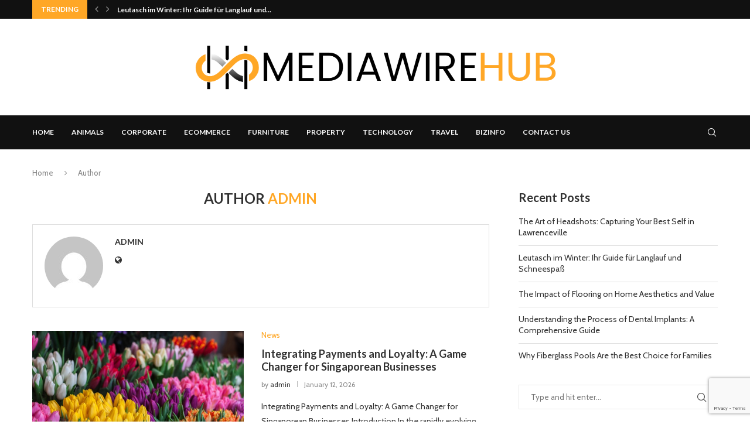

--- FILE ---
content_type: text/html; charset=utf-8
request_url: https://www.google.com/recaptcha/api2/anchor?ar=1&k=6Ld64LwmAAAAAOg9iryasX7qhBMGvNNwbZjtmnsw&co=aHR0cHM6Ly9tZWRpYXdpcmVodWIuY29tOjQ0Mw..&hl=en&v=PoyoqOPhxBO7pBk68S4YbpHZ&size=invisible&anchor-ms=20000&execute-ms=30000&cb=43o2hk5ecu28
body_size: 48755
content:
<!DOCTYPE HTML><html dir="ltr" lang="en"><head><meta http-equiv="Content-Type" content="text/html; charset=UTF-8">
<meta http-equiv="X-UA-Compatible" content="IE=edge">
<title>reCAPTCHA</title>
<style type="text/css">
/* cyrillic-ext */
@font-face {
  font-family: 'Roboto';
  font-style: normal;
  font-weight: 400;
  font-stretch: 100%;
  src: url(//fonts.gstatic.com/s/roboto/v48/KFO7CnqEu92Fr1ME7kSn66aGLdTylUAMa3GUBHMdazTgWw.woff2) format('woff2');
  unicode-range: U+0460-052F, U+1C80-1C8A, U+20B4, U+2DE0-2DFF, U+A640-A69F, U+FE2E-FE2F;
}
/* cyrillic */
@font-face {
  font-family: 'Roboto';
  font-style: normal;
  font-weight: 400;
  font-stretch: 100%;
  src: url(//fonts.gstatic.com/s/roboto/v48/KFO7CnqEu92Fr1ME7kSn66aGLdTylUAMa3iUBHMdazTgWw.woff2) format('woff2');
  unicode-range: U+0301, U+0400-045F, U+0490-0491, U+04B0-04B1, U+2116;
}
/* greek-ext */
@font-face {
  font-family: 'Roboto';
  font-style: normal;
  font-weight: 400;
  font-stretch: 100%;
  src: url(//fonts.gstatic.com/s/roboto/v48/KFO7CnqEu92Fr1ME7kSn66aGLdTylUAMa3CUBHMdazTgWw.woff2) format('woff2');
  unicode-range: U+1F00-1FFF;
}
/* greek */
@font-face {
  font-family: 'Roboto';
  font-style: normal;
  font-weight: 400;
  font-stretch: 100%;
  src: url(//fonts.gstatic.com/s/roboto/v48/KFO7CnqEu92Fr1ME7kSn66aGLdTylUAMa3-UBHMdazTgWw.woff2) format('woff2');
  unicode-range: U+0370-0377, U+037A-037F, U+0384-038A, U+038C, U+038E-03A1, U+03A3-03FF;
}
/* math */
@font-face {
  font-family: 'Roboto';
  font-style: normal;
  font-weight: 400;
  font-stretch: 100%;
  src: url(//fonts.gstatic.com/s/roboto/v48/KFO7CnqEu92Fr1ME7kSn66aGLdTylUAMawCUBHMdazTgWw.woff2) format('woff2');
  unicode-range: U+0302-0303, U+0305, U+0307-0308, U+0310, U+0312, U+0315, U+031A, U+0326-0327, U+032C, U+032F-0330, U+0332-0333, U+0338, U+033A, U+0346, U+034D, U+0391-03A1, U+03A3-03A9, U+03B1-03C9, U+03D1, U+03D5-03D6, U+03F0-03F1, U+03F4-03F5, U+2016-2017, U+2034-2038, U+203C, U+2040, U+2043, U+2047, U+2050, U+2057, U+205F, U+2070-2071, U+2074-208E, U+2090-209C, U+20D0-20DC, U+20E1, U+20E5-20EF, U+2100-2112, U+2114-2115, U+2117-2121, U+2123-214F, U+2190, U+2192, U+2194-21AE, U+21B0-21E5, U+21F1-21F2, U+21F4-2211, U+2213-2214, U+2216-22FF, U+2308-230B, U+2310, U+2319, U+231C-2321, U+2336-237A, U+237C, U+2395, U+239B-23B7, U+23D0, U+23DC-23E1, U+2474-2475, U+25AF, U+25B3, U+25B7, U+25BD, U+25C1, U+25CA, U+25CC, U+25FB, U+266D-266F, U+27C0-27FF, U+2900-2AFF, U+2B0E-2B11, U+2B30-2B4C, U+2BFE, U+3030, U+FF5B, U+FF5D, U+1D400-1D7FF, U+1EE00-1EEFF;
}
/* symbols */
@font-face {
  font-family: 'Roboto';
  font-style: normal;
  font-weight: 400;
  font-stretch: 100%;
  src: url(//fonts.gstatic.com/s/roboto/v48/KFO7CnqEu92Fr1ME7kSn66aGLdTylUAMaxKUBHMdazTgWw.woff2) format('woff2');
  unicode-range: U+0001-000C, U+000E-001F, U+007F-009F, U+20DD-20E0, U+20E2-20E4, U+2150-218F, U+2190, U+2192, U+2194-2199, U+21AF, U+21E6-21F0, U+21F3, U+2218-2219, U+2299, U+22C4-22C6, U+2300-243F, U+2440-244A, U+2460-24FF, U+25A0-27BF, U+2800-28FF, U+2921-2922, U+2981, U+29BF, U+29EB, U+2B00-2BFF, U+4DC0-4DFF, U+FFF9-FFFB, U+10140-1018E, U+10190-1019C, U+101A0, U+101D0-101FD, U+102E0-102FB, U+10E60-10E7E, U+1D2C0-1D2D3, U+1D2E0-1D37F, U+1F000-1F0FF, U+1F100-1F1AD, U+1F1E6-1F1FF, U+1F30D-1F30F, U+1F315, U+1F31C, U+1F31E, U+1F320-1F32C, U+1F336, U+1F378, U+1F37D, U+1F382, U+1F393-1F39F, U+1F3A7-1F3A8, U+1F3AC-1F3AF, U+1F3C2, U+1F3C4-1F3C6, U+1F3CA-1F3CE, U+1F3D4-1F3E0, U+1F3ED, U+1F3F1-1F3F3, U+1F3F5-1F3F7, U+1F408, U+1F415, U+1F41F, U+1F426, U+1F43F, U+1F441-1F442, U+1F444, U+1F446-1F449, U+1F44C-1F44E, U+1F453, U+1F46A, U+1F47D, U+1F4A3, U+1F4B0, U+1F4B3, U+1F4B9, U+1F4BB, U+1F4BF, U+1F4C8-1F4CB, U+1F4D6, U+1F4DA, U+1F4DF, U+1F4E3-1F4E6, U+1F4EA-1F4ED, U+1F4F7, U+1F4F9-1F4FB, U+1F4FD-1F4FE, U+1F503, U+1F507-1F50B, U+1F50D, U+1F512-1F513, U+1F53E-1F54A, U+1F54F-1F5FA, U+1F610, U+1F650-1F67F, U+1F687, U+1F68D, U+1F691, U+1F694, U+1F698, U+1F6AD, U+1F6B2, U+1F6B9-1F6BA, U+1F6BC, U+1F6C6-1F6CF, U+1F6D3-1F6D7, U+1F6E0-1F6EA, U+1F6F0-1F6F3, U+1F6F7-1F6FC, U+1F700-1F7FF, U+1F800-1F80B, U+1F810-1F847, U+1F850-1F859, U+1F860-1F887, U+1F890-1F8AD, U+1F8B0-1F8BB, U+1F8C0-1F8C1, U+1F900-1F90B, U+1F93B, U+1F946, U+1F984, U+1F996, U+1F9E9, U+1FA00-1FA6F, U+1FA70-1FA7C, U+1FA80-1FA89, U+1FA8F-1FAC6, U+1FACE-1FADC, U+1FADF-1FAE9, U+1FAF0-1FAF8, U+1FB00-1FBFF;
}
/* vietnamese */
@font-face {
  font-family: 'Roboto';
  font-style: normal;
  font-weight: 400;
  font-stretch: 100%;
  src: url(//fonts.gstatic.com/s/roboto/v48/KFO7CnqEu92Fr1ME7kSn66aGLdTylUAMa3OUBHMdazTgWw.woff2) format('woff2');
  unicode-range: U+0102-0103, U+0110-0111, U+0128-0129, U+0168-0169, U+01A0-01A1, U+01AF-01B0, U+0300-0301, U+0303-0304, U+0308-0309, U+0323, U+0329, U+1EA0-1EF9, U+20AB;
}
/* latin-ext */
@font-face {
  font-family: 'Roboto';
  font-style: normal;
  font-weight: 400;
  font-stretch: 100%;
  src: url(//fonts.gstatic.com/s/roboto/v48/KFO7CnqEu92Fr1ME7kSn66aGLdTylUAMa3KUBHMdazTgWw.woff2) format('woff2');
  unicode-range: U+0100-02BA, U+02BD-02C5, U+02C7-02CC, U+02CE-02D7, U+02DD-02FF, U+0304, U+0308, U+0329, U+1D00-1DBF, U+1E00-1E9F, U+1EF2-1EFF, U+2020, U+20A0-20AB, U+20AD-20C0, U+2113, U+2C60-2C7F, U+A720-A7FF;
}
/* latin */
@font-face {
  font-family: 'Roboto';
  font-style: normal;
  font-weight: 400;
  font-stretch: 100%;
  src: url(//fonts.gstatic.com/s/roboto/v48/KFO7CnqEu92Fr1ME7kSn66aGLdTylUAMa3yUBHMdazQ.woff2) format('woff2');
  unicode-range: U+0000-00FF, U+0131, U+0152-0153, U+02BB-02BC, U+02C6, U+02DA, U+02DC, U+0304, U+0308, U+0329, U+2000-206F, U+20AC, U+2122, U+2191, U+2193, U+2212, U+2215, U+FEFF, U+FFFD;
}
/* cyrillic-ext */
@font-face {
  font-family: 'Roboto';
  font-style: normal;
  font-weight: 500;
  font-stretch: 100%;
  src: url(//fonts.gstatic.com/s/roboto/v48/KFO7CnqEu92Fr1ME7kSn66aGLdTylUAMa3GUBHMdazTgWw.woff2) format('woff2');
  unicode-range: U+0460-052F, U+1C80-1C8A, U+20B4, U+2DE0-2DFF, U+A640-A69F, U+FE2E-FE2F;
}
/* cyrillic */
@font-face {
  font-family: 'Roboto';
  font-style: normal;
  font-weight: 500;
  font-stretch: 100%;
  src: url(//fonts.gstatic.com/s/roboto/v48/KFO7CnqEu92Fr1ME7kSn66aGLdTylUAMa3iUBHMdazTgWw.woff2) format('woff2');
  unicode-range: U+0301, U+0400-045F, U+0490-0491, U+04B0-04B1, U+2116;
}
/* greek-ext */
@font-face {
  font-family: 'Roboto';
  font-style: normal;
  font-weight: 500;
  font-stretch: 100%;
  src: url(//fonts.gstatic.com/s/roboto/v48/KFO7CnqEu92Fr1ME7kSn66aGLdTylUAMa3CUBHMdazTgWw.woff2) format('woff2');
  unicode-range: U+1F00-1FFF;
}
/* greek */
@font-face {
  font-family: 'Roboto';
  font-style: normal;
  font-weight: 500;
  font-stretch: 100%;
  src: url(//fonts.gstatic.com/s/roboto/v48/KFO7CnqEu92Fr1ME7kSn66aGLdTylUAMa3-UBHMdazTgWw.woff2) format('woff2');
  unicode-range: U+0370-0377, U+037A-037F, U+0384-038A, U+038C, U+038E-03A1, U+03A3-03FF;
}
/* math */
@font-face {
  font-family: 'Roboto';
  font-style: normal;
  font-weight: 500;
  font-stretch: 100%;
  src: url(//fonts.gstatic.com/s/roboto/v48/KFO7CnqEu92Fr1ME7kSn66aGLdTylUAMawCUBHMdazTgWw.woff2) format('woff2');
  unicode-range: U+0302-0303, U+0305, U+0307-0308, U+0310, U+0312, U+0315, U+031A, U+0326-0327, U+032C, U+032F-0330, U+0332-0333, U+0338, U+033A, U+0346, U+034D, U+0391-03A1, U+03A3-03A9, U+03B1-03C9, U+03D1, U+03D5-03D6, U+03F0-03F1, U+03F4-03F5, U+2016-2017, U+2034-2038, U+203C, U+2040, U+2043, U+2047, U+2050, U+2057, U+205F, U+2070-2071, U+2074-208E, U+2090-209C, U+20D0-20DC, U+20E1, U+20E5-20EF, U+2100-2112, U+2114-2115, U+2117-2121, U+2123-214F, U+2190, U+2192, U+2194-21AE, U+21B0-21E5, U+21F1-21F2, U+21F4-2211, U+2213-2214, U+2216-22FF, U+2308-230B, U+2310, U+2319, U+231C-2321, U+2336-237A, U+237C, U+2395, U+239B-23B7, U+23D0, U+23DC-23E1, U+2474-2475, U+25AF, U+25B3, U+25B7, U+25BD, U+25C1, U+25CA, U+25CC, U+25FB, U+266D-266F, U+27C0-27FF, U+2900-2AFF, U+2B0E-2B11, U+2B30-2B4C, U+2BFE, U+3030, U+FF5B, U+FF5D, U+1D400-1D7FF, U+1EE00-1EEFF;
}
/* symbols */
@font-face {
  font-family: 'Roboto';
  font-style: normal;
  font-weight: 500;
  font-stretch: 100%;
  src: url(//fonts.gstatic.com/s/roboto/v48/KFO7CnqEu92Fr1ME7kSn66aGLdTylUAMaxKUBHMdazTgWw.woff2) format('woff2');
  unicode-range: U+0001-000C, U+000E-001F, U+007F-009F, U+20DD-20E0, U+20E2-20E4, U+2150-218F, U+2190, U+2192, U+2194-2199, U+21AF, U+21E6-21F0, U+21F3, U+2218-2219, U+2299, U+22C4-22C6, U+2300-243F, U+2440-244A, U+2460-24FF, U+25A0-27BF, U+2800-28FF, U+2921-2922, U+2981, U+29BF, U+29EB, U+2B00-2BFF, U+4DC0-4DFF, U+FFF9-FFFB, U+10140-1018E, U+10190-1019C, U+101A0, U+101D0-101FD, U+102E0-102FB, U+10E60-10E7E, U+1D2C0-1D2D3, U+1D2E0-1D37F, U+1F000-1F0FF, U+1F100-1F1AD, U+1F1E6-1F1FF, U+1F30D-1F30F, U+1F315, U+1F31C, U+1F31E, U+1F320-1F32C, U+1F336, U+1F378, U+1F37D, U+1F382, U+1F393-1F39F, U+1F3A7-1F3A8, U+1F3AC-1F3AF, U+1F3C2, U+1F3C4-1F3C6, U+1F3CA-1F3CE, U+1F3D4-1F3E0, U+1F3ED, U+1F3F1-1F3F3, U+1F3F5-1F3F7, U+1F408, U+1F415, U+1F41F, U+1F426, U+1F43F, U+1F441-1F442, U+1F444, U+1F446-1F449, U+1F44C-1F44E, U+1F453, U+1F46A, U+1F47D, U+1F4A3, U+1F4B0, U+1F4B3, U+1F4B9, U+1F4BB, U+1F4BF, U+1F4C8-1F4CB, U+1F4D6, U+1F4DA, U+1F4DF, U+1F4E3-1F4E6, U+1F4EA-1F4ED, U+1F4F7, U+1F4F9-1F4FB, U+1F4FD-1F4FE, U+1F503, U+1F507-1F50B, U+1F50D, U+1F512-1F513, U+1F53E-1F54A, U+1F54F-1F5FA, U+1F610, U+1F650-1F67F, U+1F687, U+1F68D, U+1F691, U+1F694, U+1F698, U+1F6AD, U+1F6B2, U+1F6B9-1F6BA, U+1F6BC, U+1F6C6-1F6CF, U+1F6D3-1F6D7, U+1F6E0-1F6EA, U+1F6F0-1F6F3, U+1F6F7-1F6FC, U+1F700-1F7FF, U+1F800-1F80B, U+1F810-1F847, U+1F850-1F859, U+1F860-1F887, U+1F890-1F8AD, U+1F8B0-1F8BB, U+1F8C0-1F8C1, U+1F900-1F90B, U+1F93B, U+1F946, U+1F984, U+1F996, U+1F9E9, U+1FA00-1FA6F, U+1FA70-1FA7C, U+1FA80-1FA89, U+1FA8F-1FAC6, U+1FACE-1FADC, U+1FADF-1FAE9, U+1FAF0-1FAF8, U+1FB00-1FBFF;
}
/* vietnamese */
@font-face {
  font-family: 'Roboto';
  font-style: normal;
  font-weight: 500;
  font-stretch: 100%;
  src: url(//fonts.gstatic.com/s/roboto/v48/KFO7CnqEu92Fr1ME7kSn66aGLdTylUAMa3OUBHMdazTgWw.woff2) format('woff2');
  unicode-range: U+0102-0103, U+0110-0111, U+0128-0129, U+0168-0169, U+01A0-01A1, U+01AF-01B0, U+0300-0301, U+0303-0304, U+0308-0309, U+0323, U+0329, U+1EA0-1EF9, U+20AB;
}
/* latin-ext */
@font-face {
  font-family: 'Roboto';
  font-style: normal;
  font-weight: 500;
  font-stretch: 100%;
  src: url(//fonts.gstatic.com/s/roboto/v48/KFO7CnqEu92Fr1ME7kSn66aGLdTylUAMa3KUBHMdazTgWw.woff2) format('woff2');
  unicode-range: U+0100-02BA, U+02BD-02C5, U+02C7-02CC, U+02CE-02D7, U+02DD-02FF, U+0304, U+0308, U+0329, U+1D00-1DBF, U+1E00-1E9F, U+1EF2-1EFF, U+2020, U+20A0-20AB, U+20AD-20C0, U+2113, U+2C60-2C7F, U+A720-A7FF;
}
/* latin */
@font-face {
  font-family: 'Roboto';
  font-style: normal;
  font-weight: 500;
  font-stretch: 100%;
  src: url(//fonts.gstatic.com/s/roboto/v48/KFO7CnqEu92Fr1ME7kSn66aGLdTylUAMa3yUBHMdazQ.woff2) format('woff2');
  unicode-range: U+0000-00FF, U+0131, U+0152-0153, U+02BB-02BC, U+02C6, U+02DA, U+02DC, U+0304, U+0308, U+0329, U+2000-206F, U+20AC, U+2122, U+2191, U+2193, U+2212, U+2215, U+FEFF, U+FFFD;
}
/* cyrillic-ext */
@font-face {
  font-family: 'Roboto';
  font-style: normal;
  font-weight: 900;
  font-stretch: 100%;
  src: url(//fonts.gstatic.com/s/roboto/v48/KFO7CnqEu92Fr1ME7kSn66aGLdTylUAMa3GUBHMdazTgWw.woff2) format('woff2');
  unicode-range: U+0460-052F, U+1C80-1C8A, U+20B4, U+2DE0-2DFF, U+A640-A69F, U+FE2E-FE2F;
}
/* cyrillic */
@font-face {
  font-family: 'Roboto';
  font-style: normal;
  font-weight: 900;
  font-stretch: 100%;
  src: url(//fonts.gstatic.com/s/roboto/v48/KFO7CnqEu92Fr1ME7kSn66aGLdTylUAMa3iUBHMdazTgWw.woff2) format('woff2');
  unicode-range: U+0301, U+0400-045F, U+0490-0491, U+04B0-04B1, U+2116;
}
/* greek-ext */
@font-face {
  font-family: 'Roboto';
  font-style: normal;
  font-weight: 900;
  font-stretch: 100%;
  src: url(//fonts.gstatic.com/s/roboto/v48/KFO7CnqEu92Fr1ME7kSn66aGLdTylUAMa3CUBHMdazTgWw.woff2) format('woff2');
  unicode-range: U+1F00-1FFF;
}
/* greek */
@font-face {
  font-family: 'Roboto';
  font-style: normal;
  font-weight: 900;
  font-stretch: 100%;
  src: url(//fonts.gstatic.com/s/roboto/v48/KFO7CnqEu92Fr1ME7kSn66aGLdTylUAMa3-UBHMdazTgWw.woff2) format('woff2');
  unicode-range: U+0370-0377, U+037A-037F, U+0384-038A, U+038C, U+038E-03A1, U+03A3-03FF;
}
/* math */
@font-face {
  font-family: 'Roboto';
  font-style: normal;
  font-weight: 900;
  font-stretch: 100%;
  src: url(//fonts.gstatic.com/s/roboto/v48/KFO7CnqEu92Fr1ME7kSn66aGLdTylUAMawCUBHMdazTgWw.woff2) format('woff2');
  unicode-range: U+0302-0303, U+0305, U+0307-0308, U+0310, U+0312, U+0315, U+031A, U+0326-0327, U+032C, U+032F-0330, U+0332-0333, U+0338, U+033A, U+0346, U+034D, U+0391-03A1, U+03A3-03A9, U+03B1-03C9, U+03D1, U+03D5-03D6, U+03F0-03F1, U+03F4-03F5, U+2016-2017, U+2034-2038, U+203C, U+2040, U+2043, U+2047, U+2050, U+2057, U+205F, U+2070-2071, U+2074-208E, U+2090-209C, U+20D0-20DC, U+20E1, U+20E5-20EF, U+2100-2112, U+2114-2115, U+2117-2121, U+2123-214F, U+2190, U+2192, U+2194-21AE, U+21B0-21E5, U+21F1-21F2, U+21F4-2211, U+2213-2214, U+2216-22FF, U+2308-230B, U+2310, U+2319, U+231C-2321, U+2336-237A, U+237C, U+2395, U+239B-23B7, U+23D0, U+23DC-23E1, U+2474-2475, U+25AF, U+25B3, U+25B7, U+25BD, U+25C1, U+25CA, U+25CC, U+25FB, U+266D-266F, U+27C0-27FF, U+2900-2AFF, U+2B0E-2B11, U+2B30-2B4C, U+2BFE, U+3030, U+FF5B, U+FF5D, U+1D400-1D7FF, U+1EE00-1EEFF;
}
/* symbols */
@font-face {
  font-family: 'Roboto';
  font-style: normal;
  font-weight: 900;
  font-stretch: 100%;
  src: url(//fonts.gstatic.com/s/roboto/v48/KFO7CnqEu92Fr1ME7kSn66aGLdTylUAMaxKUBHMdazTgWw.woff2) format('woff2');
  unicode-range: U+0001-000C, U+000E-001F, U+007F-009F, U+20DD-20E0, U+20E2-20E4, U+2150-218F, U+2190, U+2192, U+2194-2199, U+21AF, U+21E6-21F0, U+21F3, U+2218-2219, U+2299, U+22C4-22C6, U+2300-243F, U+2440-244A, U+2460-24FF, U+25A0-27BF, U+2800-28FF, U+2921-2922, U+2981, U+29BF, U+29EB, U+2B00-2BFF, U+4DC0-4DFF, U+FFF9-FFFB, U+10140-1018E, U+10190-1019C, U+101A0, U+101D0-101FD, U+102E0-102FB, U+10E60-10E7E, U+1D2C0-1D2D3, U+1D2E0-1D37F, U+1F000-1F0FF, U+1F100-1F1AD, U+1F1E6-1F1FF, U+1F30D-1F30F, U+1F315, U+1F31C, U+1F31E, U+1F320-1F32C, U+1F336, U+1F378, U+1F37D, U+1F382, U+1F393-1F39F, U+1F3A7-1F3A8, U+1F3AC-1F3AF, U+1F3C2, U+1F3C4-1F3C6, U+1F3CA-1F3CE, U+1F3D4-1F3E0, U+1F3ED, U+1F3F1-1F3F3, U+1F3F5-1F3F7, U+1F408, U+1F415, U+1F41F, U+1F426, U+1F43F, U+1F441-1F442, U+1F444, U+1F446-1F449, U+1F44C-1F44E, U+1F453, U+1F46A, U+1F47D, U+1F4A3, U+1F4B0, U+1F4B3, U+1F4B9, U+1F4BB, U+1F4BF, U+1F4C8-1F4CB, U+1F4D6, U+1F4DA, U+1F4DF, U+1F4E3-1F4E6, U+1F4EA-1F4ED, U+1F4F7, U+1F4F9-1F4FB, U+1F4FD-1F4FE, U+1F503, U+1F507-1F50B, U+1F50D, U+1F512-1F513, U+1F53E-1F54A, U+1F54F-1F5FA, U+1F610, U+1F650-1F67F, U+1F687, U+1F68D, U+1F691, U+1F694, U+1F698, U+1F6AD, U+1F6B2, U+1F6B9-1F6BA, U+1F6BC, U+1F6C6-1F6CF, U+1F6D3-1F6D7, U+1F6E0-1F6EA, U+1F6F0-1F6F3, U+1F6F7-1F6FC, U+1F700-1F7FF, U+1F800-1F80B, U+1F810-1F847, U+1F850-1F859, U+1F860-1F887, U+1F890-1F8AD, U+1F8B0-1F8BB, U+1F8C0-1F8C1, U+1F900-1F90B, U+1F93B, U+1F946, U+1F984, U+1F996, U+1F9E9, U+1FA00-1FA6F, U+1FA70-1FA7C, U+1FA80-1FA89, U+1FA8F-1FAC6, U+1FACE-1FADC, U+1FADF-1FAE9, U+1FAF0-1FAF8, U+1FB00-1FBFF;
}
/* vietnamese */
@font-face {
  font-family: 'Roboto';
  font-style: normal;
  font-weight: 900;
  font-stretch: 100%;
  src: url(//fonts.gstatic.com/s/roboto/v48/KFO7CnqEu92Fr1ME7kSn66aGLdTylUAMa3OUBHMdazTgWw.woff2) format('woff2');
  unicode-range: U+0102-0103, U+0110-0111, U+0128-0129, U+0168-0169, U+01A0-01A1, U+01AF-01B0, U+0300-0301, U+0303-0304, U+0308-0309, U+0323, U+0329, U+1EA0-1EF9, U+20AB;
}
/* latin-ext */
@font-face {
  font-family: 'Roboto';
  font-style: normal;
  font-weight: 900;
  font-stretch: 100%;
  src: url(//fonts.gstatic.com/s/roboto/v48/KFO7CnqEu92Fr1ME7kSn66aGLdTylUAMa3KUBHMdazTgWw.woff2) format('woff2');
  unicode-range: U+0100-02BA, U+02BD-02C5, U+02C7-02CC, U+02CE-02D7, U+02DD-02FF, U+0304, U+0308, U+0329, U+1D00-1DBF, U+1E00-1E9F, U+1EF2-1EFF, U+2020, U+20A0-20AB, U+20AD-20C0, U+2113, U+2C60-2C7F, U+A720-A7FF;
}
/* latin */
@font-face {
  font-family: 'Roboto';
  font-style: normal;
  font-weight: 900;
  font-stretch: 100%;
  src: url(//fonts.gstatic.com/s/roboto/v48/KFO7CnqEu92Fr1ME7kSn66aGLdTylUAMa3yUBHMdazQ.woff2) format('woff2');
  unicode-range: U+0000-00FF, U+0131, U+0152-0153, U+02BB-02BC, U+02C6, U+02DA, U+02DC, U+0304, U+0308, U+0329, U+2000-206F, U+20AC, U+2122, U+2191, U+2193, U+2212, U+2215, U+FEFF, U+FFFD;
}

</style>
<link rel="stylesheet" type="text/css" href="https://www.gstatic.com/recaptcha/releases/PoyoqOPhxBO7pBk68S4YbpHZ/styles__ltr.css">
<script nonce="1E-_4QlLjfp6AtnF1odSgA" type="text/javascript">window['__recaptcha_api'] = 'https://www.google.com/recaptcha/api2/';</script>
<script type="text/javascript" src="https://www.gstatic.com/recaptcha/releases/PoyoqOPhxBO7pBk68S4YbpHZ/recaptcha__en.js" nonce="1E-_4QlLjfp6AtnF1odSgA">
      
    </script></head>
<body><div id="rc-anchor-alert" class="rc-anchor-alert"></div>
<input type="hidden" id="recaptcha-token" value="[base64]">
<script type="text/javascript" nonce="1E-_4QlLjfp6AtnF1odSgA">
      recaptcha.anchor.Main.init("[\x22ainput\x22,[\x22bgdata\x22,\x22\x22,\[base64]/[base64]/[base64]/[base64]/[base64]/[base64]/[base64]/[base64]/[base64]/[base64]\\u003d\x22,\[base64]\\u003d\x22,\x22w5R7w5fDqcKPwpMBXhvCocKBwowjwpRSwq/ClMKiw5rDimJJazBQw6JFG04VRCPDlsKwwqt4dWlWc0YLwr3CnH3DuXzDlg/Ctj/[base64]/[base64]/Dsmd/IcOVwphIwo/Dsy5rwpNVRcOlUMKlwoPCj8KBwrDCtWU8wqJ3wqXCkMO6wqfDo37Dk8OcFsK1wqzChixSK0csDgfCgcKrwpllw49wwrE1P8KTPMKmwrLDthXCmw4Pw6xbHUvDucKEwpZ4aEpMI8KVwpspecOHQHRZw6ASwotvGy3CjsO1w5/CucOCDRxUw5rDpcKewpzDkgzDjGTDgVvCocODw6pww7w0w5/[base64]/DmcKFw7I/DzfDs8OvQ2l3N8KowoLCisK3w4rDucOswpXDscO7w6vChV5Jb8KpwpkFQTwFw6jDnh7DrcOVw5fDosOrRMOwwrzCvMKewpHCjQ5owqk3f8OowrlmwqJPw5jDrMOxHFvCkVrCuRBIwpQ6O8ORwpvDnsK+Y8Orw6rCqsKAw75COjXDgMKBwr/CqMOdamHDuFN7wqLDviMcw6/Cln/[base64]/[base64]/NUbCssKFw7ZnwpnClsK0NMOPUwvDpcOjEVhYPnMxesKVHiMtw7JTLcOuw5LCsQdKH2TCrwnCjBQVS8KLwqhJd2g/dAPCpcKyw602BMKWe8OebSsSw61FwrDCmTvCv8Kaw4LDucK0w5rDhWlBwrrCsX0zwoDDrMKKScKEw4vCnsKff03DtcKITcK1McKEw5N/LMK2a07DpMOcCjnDmMOIwq7Dg8O6DsKnw5HDrE3CmcOFCMKawrouCyDDmsOTFMO8wqh/[base64]/DucOCwozDpABebMKLDn/DosKccxoVdsO7aWJWw63CqTk2w5hyMl7DlMKzw7bCpMOow47DgsOOfMO/w47CsMK/bMOfw5PDvMKowoPDg2AQAcOiwobDl8Obw6cJNQIrRcO9w6HDuDZfw6Rbw77DnnZVwojDtVnCssKkw5PDkMOHwrHCt8KNUcOcC8KRcsO6w6l7wplmw4Rkw5PCvMO5w7ECUMKEYVXCkQrCnD/DtMK1wqTCi1zClsKUWDFbUSHCkBHDgsOeFMKQeVHCg8KcPnQGfMOeWUnCgsKPHMOjw7tPMGo1w6vDj8KEwpnDhCkbwqjDiMKPG8KRK8OAXhHDhUFCdB/[base64]/Ck8OGHcK8JBo0wq/Dp8KCAUfDmMKhPEDDk2DDhgnDggUFd8OXFcK/[base64]/Dg1/DmMOXwr8Zw4rCsALDv8K5w6YlQQIhwocNw4DCv8KXBsO7w5bDjMKhwqwfw7rCp8KHwpJPCcKywrIqw43ClgtTEwQ7w7DDk3w/[base64]/CucOna8K4XAYlw4hee8Oiw6bCtlfCq8OrwqXDusKJBgXCmxXDoMKsV8OmLlUGd1kZw4/CmcOUw7wBwqpFw7VJw5ZvLEFZJ2gBwpHCvmVYLsOOwqDCo8KjZQ7DgcKXf0UEwqJrLMO2w5rDpcOIw6wTJ1sMwpJdIMKzFy3Dj8OCw5AJw5XCj8OcFcKXT8O6R8OcXcKXw5rCpsKgwoDDkS7CrsOqRMOHwqIFOFrDlTvCpcOww4DCiMKew7/Cq2TClsOxwrwKU8K8e8K3VHkJwqxqw5oDPlkyFMOwfjjDoivCicO0TRTClDHDjVRaEsO0wqfDm8OZw48Tw4cQw5dVcsOvTMKoVsKgwooPQ8KdwoBOPgbCnMKYecKUwqXCv8O0PMKRAn3CrFBTw59vUBrClyw4L8KRwqDDvlPDmQ1/[base64]/w4t0e8K7w6Fbw6TCuMOlZsOdw7LDpcKADXnDoR/[base64]/CtMKjwqPDm8KxwpnChcKAw7kmVsKSwqFzwqHClsONRVpQw7TCmcKGwoPCvMKUfcKlw5MJEGhuw6sVwoR0fVxUw715GMKFwpRRAhXDjVxkYWLCqcK/w6TDuMO2w7pfOWvCrCvClWXChcOaLizChSXCncKnwoRcwo3DusKydMKhwo8uGwxawonDrMKGfChoIMOAI8O4JU3DicO/[base64]/[base64]/UMK7ExcDJ8OUwp7Ct8OZw5PCnsOCw4nCr8KJak3DmMOuwqLDvcOSH0Muw5h4alJ+JsKFEMO9ScKHwp99w5dJGRguw5HDp1AKwooTw4fCoUxBwpbCnsOJwrTCiz9gYAMheRrCjsKRChgjw5tldcO/wpsacMOPcsKpwrXDmXzDm8OLw43DthkowqvDjz/[base64]/wq7Dn8KpAHLDrnrDvUDChTNtwqTCvTUGQ8KTw71KOMKiWQ8KAiJuBcOkwq7DqsKgw6bDscKECsOZCGM7bMKOOUpOwp7Cm8OUwp7DjMObwqJaw6tvIMKCwrbCj1/ClTpRw5oJw5x1woHDpHUqFhc2wowfwrTCiMK3a0Z7KMO4w5pnGW9awrdCw5sIOVw4woLCvE7DqksJbMK0aBvCmsOkKxRSCl/Dj8O+w73CjE4kfcO4wr7CgyFPF3XDuBDDrVMYwpZPAsK3w47CicK/AiNZw7LCnHvChR1Zw4kBwobCm2NUTgoEw63DhcKvd8KxCD/DkHbDqsKJw4HDvV5vFMK2RWHCkSHCr8Ojw7t4eBXDrsKqYThbIzDDtsKdwplTw6jClcO7w5TCsMOdwq/[base64]/DvcOawobCkiIOVsO7aMOsw44uecOIw5HCtRMuw4bCvcOAIR/DkhPCoMKFw4jDnhvDq3YsSsKnOSDDlGbCv8OUw5kCfMKFbUc6bMKNw5bCtBLDk8K3AMO/w4nDvcKGwoQ4VyLCr0LDnzMfw7oHwpDDpcKIw5jClsKBw7zDjQBOYsK1REopZk/Dp2cgw4XDuk/CjnHChcOwwqI2w7cEdsK6R8ObBsKAw7Z+XDzDu8KGw6RTTsK6cTLCtMOmwpzDn8OpVyPCvzkCdcKUw6fCngHDv3zCnjPCicKDMMO7w5J0PsKaVDYeLMOrw6TDscKhwqZ1CGTDuMOiwq7CjSTDgkDCkndmZMOnEMOCw5PCncKXwrLCqx3DnMKCGMO4JF/CpsOHw5R3HHvDoAXCtcK2XjArw5gIwrsKw4t0wrTDpsO/esOCwrDDjMK3UU88wqE1wqIDacOrWmp1wr4MwqbCvMOOYSVlLsOXwpPClMOGwrXDnDEBB8KAKcKwWUUdaX3Dl2w4wq7DicOXwrPDn8KEwpPDi8OpwrBuwqzCsTFzwo9/JEdEGsKRw4vCh3/[base64]/DhMK4wpA5w5vCgsO/XATCvxnCuUfCgBB8w6XDlRMARnZUHMKQRMOqw5PCp8KlRsOLwrQ0NsOowpHChsKQw5XDvsKjwoXCpCPCqUnCsFlaYw/Dmy3DhwjChMO+csKeJlx8LVPDgMKLNVHCscK9w7TCicOcXjcXwrvClhfDl8O5w5hfw7YMVMK5NMKyTsKeHyXCgXDChsO6Z0htw4oqwr1kwqHCuVMxeRQpGcOTwrJLThbDnsODUsKjRMKzw5hBwrDDginClxrCknrDu8KjG8KqPyhNBjplUcK/HsKjBMObJjcGw4fDuSzDocOKf8OWwo/Ct8Oow6lkUsKPw57CpRzCh8OSwrjCjzgvw4tRw7bCpcK0w67Cv0vDrjIjwp7CiMKGw6QiwpXCrzMPwrjCpHJaZ8OSPsO1w4VAw59ow7bCkMOzBD9ww5l9w53CqWjDtX/Di2XDjGogw6xUV8KxWEzDqRwnW3I8R8KIwq/CixFlw6HDo8Okw47CllhXIgcrw6PDrWTDlXAJPy9YbsKXwpwaXsOmw4LDowIUFMOkwqjCi8KEU8OJCcOlwq1oT8OuLzg0FcOsw57CocKpwqB6wp8/XmzCsX3DssOTw6DDscKgcBdFZDkaTGHCnnnCphHCjxJkwpLCljjDphPCmcKCw5UHw4UIPW8eOMOMw43ClEkgwq/DvzZqwq7DoFUXw6Egw6ddw49fwqLCqsOJDcOewrN/OnZ9w4DCmyPCusKwSVdewojCvww/NsKpHwwgNBVdMMO5wrHDjMKEIMKkwoPDk0LDjg7CjHU1w7vCq3/CnifDocKNTXI+w7bCuF7DuXnCrcKnTjw/[base64]/[base64]/DnwDCnARYfFtSwoTCiDnDpcKGUB4dKAPDgcKAbBXDsifDtDvCucKZw6jCr8KOIkvDphE4woMhw7howrRBw79QbcKWM0tcUFLCjMKIw4JVw6F9JcOnwq93w7jDk1HCgcKHKsOdw6/CnMOtIMO6wpXCv8OiVcOYccKAw4XDtMOBw5kSw7ENwonDkn0nwp7CrTLDr8KzwpIIw4HDgsOiYHTChcOBC1DDjDHCocOVS3bCr8Kww6bDildrwr1XwqYBbMKKD1Nwbysfw5RYwrzDtVsiTsOJGcKIfcO0wrXCvsKHWVvCoMKlKsOnBcKow6IXw4duw6/[base64]/[base64]/DgsOYwp/Dn8Kxw4/[base64]/DpMKAexvDjcKPHyPDsW4QScOAwqvDgcORw5cNZ05WZH3Cq8KCw6A+BsO+G2DDpsKORnnChcOEw5ddTsKmPcKiTMKAOcKIwodmwpTCpCwuwoliw7PDsDhEwrzCsEYBworDpmJcKsOuwrFmw53DklDCkG8xwrnCr8OPw7PCg8OTw7oLRmp4Zx7CnxJ/CsKIJ1rCm8OBaQ1mY8OgwqcbUzQ+dMORw6HDkAXDmsOFVcOHXsOzFMKQw792TAk6DCQfMC5MwqDDsW8pCjlSwrMzw44Dw57DvQVxdj5QBW3Ct8KBw6JoDmUWMMKRwqbDvG3CqsObGkPCuDV2E2RZwoTCh1cww5A6OmvCpsODw4DCpC7CjC/DtQM7w6vDoMK1w5IVw5pETRfCuMO+wqrCjMKjacKZKMOjwqx3w5AOXwzDosKHwrPCuHMcb1XDrcO+ecKwwqdMwqHCoBNlCsOoYcKuTE3DnVUkFDzDvHnDq8KgwpAnccKbYsKPw7l9IcObKcOMw5vCk0TDksO4w4RzcsObbjYqBMOWw6fCvcOBw4/CoEVKw4pWwojCnUAmMDxTw6LCsADDlnY9dxouFA0sw5LCjhNHClFkUMKMwrskw4DDksKJH8OCwoMbH8K/E8OTV2dPwrLCvSPDhMO8wp7CqHbCvXTDgGlIQycjOD4MX8OtwotGwrVLCD8Mw7jDvSBCw7DCjFtqwowaE0nCjBU2w4nClMO4w7pDH3HCl2TDtcKzDsKowrTCnXs0O8O8wp/CqMKlN0wZw47CnsO6V8KWwovCk33Ck1gcD8O8w6fDicOuZcK7wpxVw50wGnTCrsO3ZR1kez/CjFrDsMKaw6nCncOvw4rCvsOgTMK5wp3DuDzDoVbDgGA+wrTDqMK/YMKcFsKMNxsAwrczwo55U2TDokptw4LCgXPCult3wp7Dpj3DplsEw6PDo3hdw4QRw7bDgAPCsjwBw4HCmGNdE3B1ZmHDhiR6IsOlS13CisOgWsOUwrl/CsKRwrPCgMOFw5rCqz/CnWoKDToYBVk4w7rDjxRHcVPCnGVpwovCk8Omw4hLEsOgwrLDp0YpJcKLJSvDllXClkYVwrvCqsKudz5Jw5rDhR3Co8OJG8Kzw6kLwrc3woYDd8ORMMKhwpDDmMOPFyJZw5vDhMKvw5ZOdcK0w73Dj17CnsOQw7lPw5TDjMKKw7DCi8Kmw43Cg8KGw5Fcwo/Dk8Ofd3UlXMK4wr/DqMO/w5cMZg0ywqdYXWnCuiLDhsOtw5HCi8KDSMKkCC/Dg3Yxwrp6w6gPwp3ChWfDisOVfW3DvmTDlsOjwoLDuAjCkRjCqMOww7xCHA/[base64]/DhsKww5TDvVjCkcKgasKMwrrDhsKyacKSCsK0QSvDusOuanrDgMKnFcObbH7DtMORQcO5w7wIdMK4w7/CqlN1wpY6fRYHwp3Dr3vDjMO6wqvDmsKhKQ8gw6bDs8KYw4rCskPDpylKw6QuU8OxY8KPwqzDjsKow6fCqlfCncK7ecKbKcKVw7/[base64]/w5tnwpfDgzLCqhtyw5h1a8Kjw5vCp3bDv8KBwpzDjMOAw5QzCcOxwogmNcK4UMK2U8KVwq3DrRxJw4VLemNvD0AbbjfCmcKZHgTDscOWaMK0wqHCqyLCicKQWkh6DMK5HWYMEsOsbwbDslFaEcKjw6/DrMKsMVjDtTjDtcOYwpzCoMKQf8K3wpXCkgDCv8O7w6BnwoMIGA/DhSgqwrxiwpNtIUEtwofCn8K0EcO8f3zDoWILwq3DlsOHw6LDgkJ7w6jDlMOcV8KQfCdkZAbDgmICe8K1wobDv04rNUd/UxjCulXDnjIkwoY4YHjCkjjDlWx4HMOAw7vChnPDtMKfRXhiw496W08dw6XDmcOGw5k/wpEpw4xBwrzDmRURUQvCrhY5RcKJFcKhwp3DqyfCuxrCgCItesKxwqZpJBbCuMO9wqzCrAbClsO0w4nDu0tRHjrDkgDDvMO0wp98w5DDskJNwq/CuVM/w7zCmGgaa8KyfcKJGMOAwox5w7/DnsOrEnfClAzDrTXDjETDkRvDvSLCnS/Cr8K3OMKsIMK8PMOaXFTCt09HwqzCvkwsJGlEMUbDrz7CtxPCgcK/UXhAwpFewpNbw7LDjMOVI0E8wrbCg8KYwqTDrsKFwo7CjsOKXX3DgGIYCsK/wq3DgH9RwohjY07CggdzwqXCocK2O0rCrcKda8KDw6nDvxdLbsO4wpLDuiFAC8KJw4I6w4YTw5/DhVHCtB8DS8KCw60gw4Nlw5gcQsKwWxDDg8OowocVUcO2OcKAAxjDhsK0ITccw4wHwo/CtsK8UAnCg8OpXsK2bcK/fMKqCcK/FMKcwojCqQ4EwrdkRcKrFMKvw5cCw6NCZsKgXMKkRMKsNsOfw7F+K3TCt0DCrsOewq/DqsOPa8K8wqbDoMK3w7wkDMKRIcK8wrA8wroswpEcwoZWwrXDgMOPwoXDjWl0a8KLBcKYwp5/wq7CpcOjw7AxRn5Xw6rDqhtrKSjDn1UMDcKuw50TwqnDmhpJwqnDjTvDt8Otw4nDqcKNw6XDo8KGwpp8H8KAfgDDtcO/B8KKJsKawoY2wpPDhVYqw7XDqjFSw6nDsl9EIibDukHCisKPwoLCssKowoZ6PnJIw4XCuMOgRsORw7MZwr/CqMOAwqTDu8KLbsKlwr3CqkF+w7IgWFAMw6gOBsONYWkOw7YLwrLDrUc3w7rDmsKCQjwwQCjDli/CkcOiw5nCi8KIwoVFHhRHwrDDuGHCq8KQQ2tQwqjCtsKTwqw0H1RLw6LDqnzCm8Kow44kBMK4GMKwwqXDrm7Dq8Kfwo1EwokTKsOcw786ZsK5w5rCs8K7wqLDsGbDucKbwphgw7BVw4VBdcOAw41awrHDiTlSHx3DnMOCw6F/QT8uwobCvRrCgcKJw6EGw4bCuzvDtglBS2vDmwrCokR3aWDDgRHCisKTwqzDhsKKw4UkZ8Olf8OPw6vDjyrCv1DCgw/Drj/DpnXCm8OVw6VFwq5Bw7ZWQifCkcOPwp3DnMO5w67CvnLDq8Klw5V1azYYwpAIw5U9dl7Cl8Oiw6Z3w4xWMkvDsMK1TMOgSmI+w7N3GUDDg8Oew4HDjsKcGVvCvy/CnsOeQsODP8O2w4TCrMK5I2QRwrfCmMKXHcK+JTvDuUnCvMORw70JAG3DnA/DscOZw67DpGdwQ8O2w4Ukw4clwoAOajlGLBY6wp/DtB9WBsKLwq1gwr1Nwp7Cg8KpwofCh0gowr4rwpgYYVZ+wrxdwoYBwofDqA00w57Cp8Oqwr9YSMOWecOOwpQOwr3Cqj7DtcOywqPDrsO+woQ1TsK5w5ZHYcKHwrPCgcKgw4daSsKmw7Bowr/Cv3DCr8OEwo4SAsOieiE7woLCisKuDsKXaFxPXsO3wo8Yb8KmJ8K4w5MEczpMY8O+BcKYwpBiEMOLfMOBw4t7wp/DtS/DsMOIw7LCjmHDt8OpB2bCoMKkTMK5FMOkw4/DkgRxM8KswprDlcKhDsOswr0uw7DCmQkCw7cXd8KMwqfCksOoHcOfb0zCpExWWgducwfChD/CicK0UEcTwqLDj0d/[base64]/WUA+wrnCjsKawpTDhjQJeUnCiUFyHsKMNXDCmWXCriPCmMKiIcOAwovCjcOTf8K/dVjDlsO1wrt1w50rZ8O7wqXDtTrCq8KCTw5KwogywrDCk0LDqg3CkQorwpFgOBfChcODwrTDucKRU8ORwpXCuCTDsydzbR/[base64]/CnTRhSiXDjkRrwohWwrvDomtIw6gHKsO1cnA1OcOjw5ASwrhWfkxWLMOrw7kNasKLfMK3W8O+SAnCmMOdwrInw5DDj8OPw5/DmMO5TQbDu8OsK8OiDMKjB1vDtHjDq8O+w7/[base64]/Cgwt1dDrDuQvCpD/DjcKlCsO0wrEaXArCq0zDmC/Chy/Dp3QewoBUwqEPw73CszjDsD3CicKnUXzCkSjDscKqH8OfMCcPSGbDiWcYwrPCksKCw6HCjsK9wrLDshHCpmzDikjDtjnDi8KtY8KdwpJ3wpFHbH1fw7HCjkdvw7UxI0R5wpFcXsKFTy/DvnUTwoEAPMOiC8KOwodCw6fDocO5JcO8J8OwXlwKw5bClcKLHEUebcKNwqEtwq3Dqi/DsHnDgsK+wooMWD4PQVoHwpFUw7oBw69vw5YINSUuOGrDgydnwp9/wqd1w7DCicOzw7PDum7Cj8O6FnjDpC/[base64]/CiAVdVsOaw4DDrMOuw5LDoMO4acO6wp3DhcOyw4XDvy5ubcK9RwrDlsKVw7Auw7rDnMOGesKHQTXDtQzChEhow77DjcK/w41NE0EPJMOlEHDCsMOwwoTDp3lNacKMEzrDtmAYw5LClsKbMjzDj2wGw6nCuFvDhzN9BxLDlRN1RDErGcOXw5vDkgTCiMK1YGtbwrxjwrzDpGkiE8OeIyzDgToCw5jCsVASbMOIw57CuiN9cTnCk8KzVDsndAPDukp/wqQRw7wzYQtKw696O8O4KMO8ZSIhU35zw67DrcKYaGjDvy0LSC3Cu2JjQcO/UcKXw4hPbltowpEiw4/ChSXChcK4wrJjS2TDjMKiQXHCnyM1w5t2IiVnCgJ1wqDDg8OXw5fDm8KWw7jDqx/CnHtWF8Knwr9vY8OMA0nCrD51woDCucKNw4HDssORw6vDqA7ClQTDk8OCwrR0wrnCssO5D1RCasOdw4jDrFrCiiHCtj/DrMKuHRlTOUgDQ1VLw7wUwphKwqfCg8KTwpppw5rCinvCimLDkRodLcKPOC16BMKILcKTwozDgcKWaxVXw7nDo8K1wolLw6/Ct8KBaHzCr8KBSlrDmjxuw7oTXMKzU3Buw4Anwr8CwrjDngvCpS4tw5LCvsK1wotobsOHwpPDgcKuwrvDu0DCpwx/aD/Cr8OOZwEHwptawqBcw6vDgjRcJMOKQ3oHOU7Cp8KRwqjDj2VVwrQaLUIBITt9w4JyIxoDw5xbw54VYD9hwrfDk8Ksw7LCo8Kewop3M8KwwovCn8K/[base64]/DqcOiw4PClcK4w7YAZ8KXS8Oxw5F6wqXDsVTCucKRw6PDnlvDsn1XKAXDncKUw5Q1w6TDqGrCrsOrU8KnFcKiw6bDjcOuw7xLwoLCpz/Ct8KwwqHCr27CgMOgDcOhF8KxSRfCtcOcR8KyOl9FwqxEwqfDp1DDk8O6w61Owrw4cnB3w6fDhcO7w6TClMOVwrPDjMKiw7A5w5t4BcKGZsOzw5/[base64]/[base64]/Ck13DsDTCmDnCqm/DgcOdScKLwqDCqcOrwpPDosO0w5jDqGZ4A8Onf0zDkAEWw5vCs3tIw7V6DXvChgrCgFrCrcOGXcOsVsOGGsOYSh5DLFgZwpF/PsKzw6TCiHwDwpEsw5zDm8KORsKnw4ITw5/DkQvChB4NCibDoRTCqT0Tw5xIw40PYEvCgMOiw5bCrMKIw6szw7jDscOQw7gbwr88QcKjGsOkC8O+csOWw5vDu8O4w53DscOOEkg5d3VfwpnDrMKOLWjDln4+VcKgPcOUw7/Cr8KIB8OWWMK/wofDmsObw4XDs8OaODp9w41kwpI1GMO4BMOCYsOkw6BkDMK2HWvCmEnCmsKMwrIEfG/CpSfCtMKTYcOFTcOKO8OOw55wKsKFbjYfZSfDrWrDhsOew5B/FwTDsThwCgRPeyoyFsOLwqXCt8OwcMOpemsxN2XClsO1TcOfJMKAwrUpB8OzwrVNI8Kuw4oMD1gWEHBZbGonFcO5P2HDrBzCqzJNw7kEw4XDl8OoCkZuw5FMO8KZwpzCocKgw6TCpMOvw7/DvcOlIMOAw7ouw5nCkRDDjsKkbcOWRsK7XhrDkW5Ow6QaKsOhwq/DqmkAwroUbMK2F1zDl8OSw5p1woPCqUIgw5jCnHN/w7jDrxAXwq04w7xGBD3CkcKmDsOVw40IwofDscKlw5zCrC/DgsKTRsKJw6rDlMK0c8OUwozCkUfDqMOLOFnDh2IqZsO+w5zCjcKANzRZw4VHwrUKM2ItZMOlwoDDhMKvwo7CtknCrcOhw5pDPCjDv8K8bMOcw53CrBgow73CkcO0wrp2DMKywpoWacOaBnrCocOEelnDikLCuHXDiTzDocOpw7A0wp3DhFNoExxew5HDgU/DkSZ6OnAFDMOIWcO2bm/Dm8OkPXBKUD7Dk1nDncOyw6YtwoPDkMK+wq0ow7sqw4TCpwLDsMOcTlrCmG/DqUI4w7DDo8K/w49iXcKGw67CiVg9w7rCocKXwp4Iw4XCoWttbsOtbA7DrMKiGsO/w70+w7sTH0DDoMKBBj7CrHlrwqEPUsO1woXDvjzCkcKPwrFIw5vDn0cxwoIBw6DDkSnDrGTDt8KHw4HCrwzDqsKJwqPDssOFwqoHwrLDsgFKDFVqwowVJMOkTMKRCsOlwoZrXh/CrUPDny7DjcKbClrDqsKlwq7Dty0Hw6vClMOkAhjCv0FLT8KsYQHCjEgOQEx/ccK8OVUDGWnDgUnCtlDDgcOcwqDDvMOSf8KdLE/DosOwRhN5QcKRw7hkRUbCrGkfLsO4w5LDlcOHecOpw53Cql7CoMK3w78owprCunbDo8OVwpdywrFUwpHDtsK4HMKJw69uwqjDjnLDpR1+wpbDrCbCug3CpMO4VMOva8OyH0JVwqFWwoI2wr/DmjRsTiAmwrBYCsK2L2EewrjDpW4eGjDCssO1dsOQwpVbw73CiMOqdsOEw6/DjcKLfi3DgMKPfMOIw4bDr1pgwrgYw7TDsMKZSEgtwq7Dgycmw7DCmkjCm1l6Tm7CkMOXwqzDrzlMw43CgsKZM2V8w6zDqicSwrPCpV4Bw7/Cn8KIMcKew5Vsw4goXcO+IRbDssKRd8OLZTDDnWdQA05GOADDplU9PX7DjsKeKGwdwoVHwpsvWwwDHMOswrLDuE3CkcO5cx/CpMO3CUUVwrNmwrJtXMKYQcOxwpExwoDCqMOFw7YKwqQOwp9tHz7Dh2PCucONAnZrw7LCgG3CgMKBwrwoN8OVwpXDpyIyesK3fF/CpMORDsKNwqE6wqRVw6drwp4MEcO+HDoxwoIxw4jCv8OCU3Efw4DCv3AlDMKmw4PCvsOTw69JQG3ChcKPXsO7HzbDvivDlhnCqMKcHS/[base64]/CjAZUwp7DnTVVLcKVL23CoxTDjcKsI8OXeGrDm8OCKsKFP8KjwoPDsiQRWhnDiW0fwphTwr/CtcKEYMK1NMK5EcOQwq/DnMOlwo8lw7ZUw5vCuXfCuRBKYFFfwpkhwp3CkU5/TFxtdCFEw7YQTVEOPMO3wovCrTzCvhoTG8OAw5xgw7EmwozDiMOMwps8BGnCs8K1JxLCvWMDwop6w6rCgMKAU8Kyw7AzworClEIJK8K5w4fCokPClR/DhsK+w4RIwqtALlZewoHDuMK8w6PChDdYw7DDp8K/wodEREdJwrzDgyXCoi9Dw7/DiQ7DqRdZw6zDrT/CkEcjw6rCoDzDs8O1c8O4QMKmw7TDnEbCl8KMIMOceC1qwo7DmjPChcKEwoTChcKYRcO3w5LDhFEdSsKFw6HDssKpa8O7w4LDtsOLP8KGwp16w5xZMWo/U8KMAcKLwohlw5wWwrVIdEZEDmPDnTzDm8Kpwokww6oWwqXDp2NZPXvCk2wCGsOIMXd6XcK0FcKswqnDn8OFw7TDhk8MY8OTwqjDhcKzehXCgR4MwqfDqcOFQMOXOk8hw6/DgS8hBiEHw7BzwoADMcOoIMKEBwnDmcKCeFzDvcOWBCzDosOLCD1kGS0vb8KPwplTEnZ1wqllCx/DlF0vKnkbeFcqVjLDg8OZwqHCosOLfMOsBG/CsB7DlsK8VMKww4XDoBMjLwsFw7/DrsOqb0bDkcKdwodOYMOkw7guwonCsVbDkcOhZyBeNC94HcKUTCUPw53CkAfDiXjCmnPCj8Kxw4vDgHx9ey8ywq/Dp053wo9fw4AJGcO7QyvDnsKeCcOcw64Jd8Kgw4nDncKKcCPDicK0wrN1wqHCgcO8flshT8KGw5bDvMKbw64QEXtfTilNwqHClcKFwobDvMOAZMO0C8KZwoLDj8OGC1pBwrc4wqRAU3lJw5HCvT/DmD8RecOZw6JZMkgEwp3Co8KTOkbDqk0oRjtaZMKtZMKAwonDo8OFw41PL8OiwqTDksOEwp4uC3QsTcKxw69/BcKaCwvCsX3Dh3csWsO6w6jDgVYmTWY/wp/[base64]/CiMKsw6PDhsO3w6zCvcOJwobChcKSwrnDg0vDizAFw49two/[base64]/DvcOnLXHCmcKRwqBwJl1XajwlIhvCgsOiwr7CuEfDrMOESMOFwoIXwpkscMOSwot5wprDg8KZQMOywpBMw6tUPsKKZcOPw70qMcKBNsO9wpEIwpYoTnFcc2EdWsKewqDDlCjCtVw+UWvDosKHwqLDiMOvwpDDuMK1NT8Jw5c6HcO4FBrDmsKhw74Rw6bCh8OcU8O/w4vDtyU6w6TCjMKyw4VZDU9yworDmsOhSUI+H3LDgsODw43DrzxjbsKCwp/Dg8K7wobDtMKmGT7DmV7CoMO1MsO6w61iUlF5ZAfDlRlPwo/DuikjbsOew4/CnsKPdTQGwrMowpvDsyPDp24kwrAWRcOlFx9kwpHDol/ClhtBfWHCmw1vUcKkF8OnwprCn2dPwqR4ZcO8w6/DkcKfM8KtwqDDvsKkwqlDw7gjVMKiwpDDuMKBOjpnZMOMTsOIZ8Kgwol1VVUFwqc/w7EYaCVGH3TDsGNFKcKGLlMcYmUDwo9GOcK1w5rCmsOMBAIOw7VrDMK7PMOwwpk4LHHCp3cRWcKRZ2PDrcKCS8O9wqhDeMO3w4/DnBQmw509wqxKXMKGEzTCpMO1QMK4wqzDs8OVw7lgR2XDg27DszQJwq0Nw7jCq8O4ZkPDncOyMUjDrcOCR8KnQj3Cuy9ew7wQwprCozgtN8OWERgvw4Q1a8KMw4/[base64]/CssK7YcKrw7TDqTXDmFdAeFLDkgoOf1APw5DDtRfDhBzDsXXCgcOlwonDvMKzBcOiDcOQwpdMY1xccsK0w7nCjcKNVMOTA1NeKMO9w7llwq3DqSZiw4TDu8OywpAYwq1Yw7fCgTLDn2DCoR/[base64]/[base64]/wrNRYcK2OMO5eMO/[base64]/SlNQWR4Fwr3DtsOpecKZwoUuw77DscOdEsKWw4rDjiLDnRnCoycDwo41KcOFwobDlcK0w6/[base64]/w6/[base64]/ScOnMD7CsTzDmcOEDsO/[base64]/CmxXCnhwYAVDDtwHDtXvCtifDmigUNwVDI2bCjgUaMzU2wrlqUMOAfHVDXGXDnX9nwqBFQsKjKMOyRCtRR8OAw4PDs142K8KPVsOzMsOpw4EFwr5mw77CmFA8wrVdwpXDlAXCqsOvIl7Cq144woXClMKCw4caw54iw6F7HsK/w4pWw6jDkkLDhlIleUF2wrHCrsK/Z8OpP8OsSMOVw5jCn17Cq1bCqsOzZWksAEjDkGNZGsKPBztgB8KFF8KPLmUPGy0qfsKjw6QIw4tpw4PDqcKiPsKDwrNBw4LDhW1Vw6Jmc8KCwqUdT3g2woEuWMOgw55/JsKOw7/[base64]/DmsO4wpXDgi5TwrAja8OqC8Ovw5PCpMOZV8Oib8O0wpHCrsKVMcO5LcOoVcOuw4HCqMKIw5kqwqPDoTsxw454wqI8w4ohwpXDpjjCuB7CiMOsworChG07wrHDusOyGUR8wpXDlU/CpQvDg0jDnGBIwo0iw5Mpw6A3Dgp7AHFkLMOYPMOxwr8Tw6vCt1pDAhsfwoTClsOyBMKEa2kbw77Cr8Krw53DgcKtwqgqw73DisO2J8KlwrjCo8OMdBMGwoDCjmLCtBbCj23DoirCmnXCv3IlG0E/wolLwrLDgE1owoHChcO2wpbDgcKnwroRwp4lHcK3woBNdANrw5YhZsODwoU/[base64]/VsKOw7DDv8KDX8O7VjFoBi4BwqLCtnTCpsOAwrfDpcOnUsO4ElXCv0R/[base64]/CvcKUHlbDiMKtwoVvw7XCom/[base64]/CqMKEw4hnUCVSw6XCpzzCr8K/Zn1LA2vCmDLDjyYJYktSw5/DiTZHXMOTG8OsCjvCk8OKw4LDiwrDqsOmK0rCgMKAwql+w7w+RSB0dAbDqcKxN8OCa2t5HsOmw7lrwojDogrDr38iw5TClsKMB8OxPVPDogpOw7JywrPCk8KPc0jChX17LMOxwozDs8KfacKuw6rCun3DqhEZd8Kgdwddc8KJb8KYwoEDwoF2wrPCjcO5w53CkHg/w4LCuHpZZsOewrgAKcKqEVANc8KVwoPDt8ORwo7CsXjCo8OrwqfDqnvDpRfDjATDksK4BHLDoi7Cs0vDvgFDwrNxwpNGw67DlzM1wo3Ck15Pw4zDlRXDnEnCuxbDnMKlw4Upw4jDkMKNCDTChnTDuTd+FWTDhMOuwrHCssOcFMKDw5ETw4LDgW81w7/Dp3FjWcOVw6LChsKiMsKiwrAIwp3DuMOFTsK/[base64]/DkTNew7opRW3CriNtTsOBw716w57DtMKzSBkaMMOqCMK2wprDgcOhw6jClcOtNQrCgcOMY8KRw4/CrSHCqsKTXFELwpBPwpfDv8KNwrwnDcOqNAvDpMKrwpfCr33DscKRfMOHwpMCMl8sUgYpKGEEwp7CisOvAmo0wqLDkjg2w4ddWMKewpvCm8KQw5fDr10+RXkHfAoMSzVzw4jDpAwyFMKjw5UDw57DjjdQCsO2FcOLAMKow6vCqMOxYU1iCT/Dg28EHMOzPyDCjx4ew6vDssODe8Olw43CtGzDp8KSw7YXw7FDYcKQwqfDiMOrw616w6jDkcKnw7vDtVjCshfCtU/CvcOKw6XDvTvDlMOswpXDvsONLHkWw7N+w4NAb8OVYgzDi8KFYSrDqMOLL0XCsSPDi8KPK8O1YGopwpXChExpw4YAwqdDwoPClHzCh8KrS8KLwpoZSjhMIMOXWsO2KDXCmSNswrI/SkNBw4rDrMKsRFbColDClcKeAkDDm8OydwxzHMKZw4/[base64]/Ds8Kdf8OLMMOzwq5Vw5HCusOhMzZ2ZcK+B8KfYcKSAiZ6FsKxw6bCj1XDrMObwq1bO8KxIEIaS8OMwpjCjMKsEcOnw4s3VMO9w6IgVnfDp3TCj8OhwphnbMKGw4kLABhAwqQkBsOvGMOrw4gKY8K0bzsOwp/DvsKjwoNow4DDo8KEBlHCm1DCtEE/DsKkw4B0wo7Cn1IgSEotG3U/wo8kLUR1KcK7ZFEMQyLCucK3M8ORwobDuMOwwpfDiVg8aMKRwqbCgE50OcOOw7VkO0zDlD5wbHsOw5TDp8Kowo/DoXHCqjRHLMOFVnBKw5/Dnnx6w7XCpQXCr3NewoPCiigOBSTComhVwqvDiyDCu8K2woU/WMK3w5NMGx7CumHDp24ENMKuw59tbsKzIAZLMT5jPCfCjG5MPcO3F8OVwp4AKHUow605wpDCkWZbLsOgSsKpWhvDszBSXsOOw5PCvMOOLcOOw4hdw5bDrQU+PFY4NcOvPUDCk8K8w41VH8Omwo0KJkBnw5DDm8Oiwo3Dm8KmKsOyw6ITfsObw7/DihTDvMKlPcKHwp0ew53DgGUtTUjDlsKAOEZFJ8OiOmFCBBjDjT3Di8O6woDDrTBPYCYJBHnCiMOhTMK+OToewrk1B8OIw5p/DMOsOcOvwptDBmBKwobDmMOgVzDDrMKTw6J3w5DDmsKDw6LDuU7DlcOuwrQdF8K8XUTCuMOqw53DvTRUKsOyw7d3wrHDoh0Tw7LDpcKEw4TDhsKJw4gWw4PCuMKawoFsGRpLEXstbwrDsjhHB3Myfi49wr0fw4diWsO/w5gTGDjDpcOCNcOjwrMVw68kw4vChcKbXAVMBkrDu1cEw5zCjl8Tw4XChsOJaMKfdxHDkMOFO0TDqVkAR27DsMOHw55gbsOVwoU3w60wwoJ/[base64]/DuTTDh8Kjw7xzNk3Dp8KUa8KBW8KieQNkOgVvLjXCpsKUw7TCpw3DisKAwrd2B8OTwoAbMMKlbsKbEsOtJgnCvWrDrcKyS0zDu8KwOWYXCcK6Cg1UeMOLNSHDhsKZwpEQw5/CpsOowqcUwpw5wovDqFnDoXvDrMKiBMK3FzfCoMKTBWfCgMKoJMOlw4gmwrlOaWw9w4Z7PBrCr8K4w4vCp392wrNERsKKO8OcFcKdwpUJIgtzw5vDp8KfDcO6w5XCqcODfW9QZsKSw5fDgMKWwrXCvMKYCVrCq8O7w7XCsW/DmTbDpikKVwXDpsKTwowLJsKCw6V+HcO3XsOAw4MSUSnCpRXCkmfDp1/[base64]/Hklzwqp6aSvDiMKvK1skDUQfw5bCuyYVT8KGwrtVw5zCqsKrTjt5w7nCi2VRw41lK0TCtxFJGsOYw75Rw4jCisKSfMOEGx/Dt1BFw6rCusKdQgJ4w63DkzU6wpXDjAXDmsK+woRMeMORwoNaBcOCDxDCvWgSw4ZGw4E0w7LCvyTCjsOuP2/Dn2nDjxjDtznDnkdawqYjVFjCvFLCvVgKbMKuw5bDr8KlCUfCuXliw7TCisK6wq1qbi/DlMO6GcKIecOIw7BWQS3DqsKeMT3CucKYJwwcVcORw6TDmTDCncKvwo7CqSvCtUczw4fChMK8dMK2w4TDusKIw73Cs2fDpywBYsOELWzCn3nDiFUHIMKzLiwlw5tkCyl7HMOHw4/[base64]/Hlx+b8Kww6FKOcOCbMKMSyR0w5jDvsKtwpMrBEnCoRfCkcKLNzR/TsK4TRbCgWfCmX5qQx0xw7bDuMKjwr3DgCDDhMObw5EuHcKwwr7DiU7CmMK5V8Krw7lJFsKHwrnDnlDDmB7DicKpw6/Cj0bCscKOc8K7w5rCjXNvEMKrwrF8cMOgTTN2ZcKTw7I3wp5mw6XDmFUIw4XDlzJBNEkPM8OyMzASS0PDrQF6aT1qaydBbBfDsRLDl1LCsm/CmcOnaD3DiC3CsVZBw47DugQMwoE5w5zDu1/[base64]/DncKZwp/DmsKjw6XCgsOmwrRFw7/DkwLDmGgDwrbDqzXCocOXJgNnejXDukHCinkQC1lvw5vDnMKjwp/DsMKbDMOrHmpuw7pnwoJdw7rDqMOZw6tSDcO2XFUnLcKjw60xwq8AYwYrwqsbSsO1woAGwr/Ci8Oyw6IqwqTDlcOneMOsN8K1RsO7w5jDqsORwqIfYRMObUlAFMKjw4HDo8Oxwq/Cp8Opw4xlwrkOFVUCaGvDjCllw6UBN8OywpPCpRbDmcK8fB7Ck8KlwpPCssKPOcO/w5TDq8Ojw5XCmknCr0wnwpvCtsO4wpY+wqUcw7TCqMO4w5wcVMO3EMOvGsKbw6XDpyA3RE9Yw7DCoTQuwqzCj8OWw55RPcO6w45Yw6LCpMK4woBHwqE0aAFeKcKRw7ZBwqBWY1bDicOYKBkww7MFCkjCtcOUw5xRT8KCwrLDiHIcwpJ1w6/CpUPDtnhow4HDhS0pDl1KMnNtWcKgwq0NwpoMU8OuwqcvwoBHejLCncK5w7hxw754K8OXwp3DmyAlwrfDpXHDrh1SJkc1w7gSaMKVG8Kkw7Uuw7JsB8Khw7zCoEXCuTLCtcOZw6HCvsKjXjrDiCDCizFqwqEow5xDOCQBwrXDg8KhI2lqUsOUw6RXGGYkwoZ/QSrCqXJUXsORwqcBwqBXDcOibsKvcgUpw7DCvzpNTyc0XcOaw4lCc8KNw7zDpl4twqnCl8Ksw4hnw5o8wpnCtMKBw4bCi8KYPDHDi8Kcwo8ZwqVnwrAiwrQEe8OKW8Oww41Kw5cACV7Cs0/CscO8UcOYdkwjwpgWPcKyWiHDuSoRF8K6L8KvZMOSPMOyw5PCqcO2w6HCncO9JMOqc8OTwpPChFsnwr3DsBjDqMKpY2jCn0gnJcOlfMOkwpDCoiYyXsOzLcKAwpISUcKhfEY0RiLCix8SwpnDuMO/w7Vswpg/[base64]/DiBvDnSFjMF4MScKMwpDDqcK8U2zDvsKUa8KN\x22],null,[\x22conf\x22,null,\x226Ld64LwmAAAAAOg9iryasX7qhBMGvNNwbZjtmnsw\x22,1,null,null,null,1,[21,125,63,73,95,87,41,43,42,83,102,105,109,121],[1017145,507],0,null,null,null,null,0,null,0,null,700,1,null,0,\[base64]/76lBhnEnQkZnOKMAhk\\u003d\x22,0,0,null,null,1,null,0,0,null,null,null,0],\x22https://mediawirehub.com:443\x22,null,[3,1,1],null,null,null,1,3600,[\x22https://www.google.com/intl/en/policies/privacy/\x22,\x22https://www.google.com/intl/en/policies/terms/\x22],\x22G/jsJXdLw5K86Vk0OwojO/42UdyrJADiPA1gjCQxTqA\\u003d\x22,1,0,null,1,1768663732769,0,0,[137,23],null,[177,57,43,137,158],\x22RC-9voqxG1E0JSKbA\x22,null,null,null,null,null,\x220dAFcWeA58vG-KohOwl-qwarzmUDH13qPcLafv4TNkgfyw0Ummp1qnfZzOXKGqav1-o86j3qDt0tQXiU5i29UEx5uHn2Uv_XANsQ\x22,1768746532570]");
    </script></body></html>